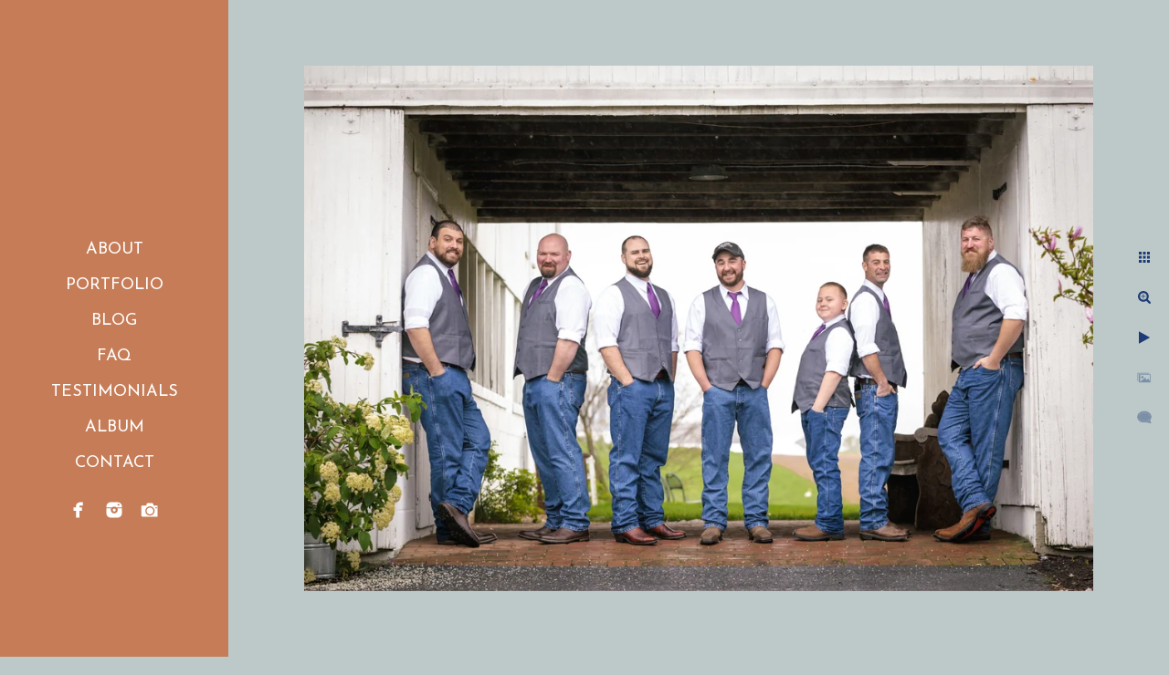

--- FILE ---
content_type: text/html; charset=utf-8
request_url: https://www.mcgrailphoto.com/groomsmen-casual-attire-rustic-wedding
body_size: 1469
content:
<!DOCTYPE html><!-- site by Good Gallery, www.goodgallery.com -->
<html class="no-js GalleryPage" lang="en">
<head>
    <link rel="dns-prefetch" href="//cdn.goodgallery.com" /><link rel="dns-prefetch" href="//www.google-analytics.com" />
	<link rel="shortcut icon" href="//cdn.goodgallery.com/f391ed5b-ba86-4b11-830c-ea3bdf9accfa/logo/2k2qwji4/4gxnytrehhp.ico" />

	<title>Groomsmen in Casual Attire for Rustic Wedding - McGrail Photography New England Wedding Photographer</title>
	 <link rel="canonical" href="https://www.mcgrailphoto.com/groomsmen-casual-attire-rustic-wedding" />
		<meta name="description" content="The groomsmen in casual attire stand together for a rustic wedding, showcasing a relaxed and charming country celebration" />
<style type="text/css">.YB:before{content: attr(data-c);display: block;height: 150em;}</style><link rel="stylesheet" type="text/css" href="//cdn.goodgallery.com/f391ed5b-ba86-4b11-830c-ea3bdf9accfa/d/Desktop-4-7pOQO5xyjF1KmSkiU-ag-2-N1QtWyYXJJrQpLZSMhchbg.css" />
<script type="text/javascript" src="//cdn.goodgallery.com/f391ed5b-ba86-4b11-830c-ea3bdf9accfa/p/bundle-2teHGVEHG23F7yH4EM4Vng-20250629021656.js"></script>
    <script type="text/javascript" src="//cdn.goodgallery.com/f391ed5b-ba86-4b11-830c-ea3bdf9accfa/d/PageData-374y1qs8-ba400be4-ce30-4e8a-9778-040f2dac2b8a-N1QtWyYXJJrQpLZSMhchbg-2.js"></script>
    <meta name="viewport" content="width=device-width, initial-scale=1, maximum-scale=1.0, user-scalable=no" />
	<meta name="apple-mobile-web-app-capable" content="yes" />
    <!--[if lt IE 9]><script type="text/javascript" src="/admin/Scripts/excanvas.compiled.js"></script><script type="text/javascript" src="/admin/Scripts/jQuery.XDomainRequest.js"></script><![endif]-->

<meta property="og:url" content="https://www.mcgrailphoto.com/groomsmen-casual-attire-rustic-wedding" />
<meta property="og:type" content="website" />
<meta property="og:site_name" content="McGrail Photography New England Wedding Photographer" />
<meta property="og:image" content="//cdn.goodgallery.com/f391ed5b-ba86-4b11-830c-ea3bdf9accfa/r/1024/2tehnb17/groomsmen-casual-attire-rustic-wedding.jpg" />
<meta property="og:title" content="Groomsmen in Casual Attire for Rustic Wedding - McGrail Photography New England Wedding Photographer" />
<meta property="og:description" content="The groomsmen in casual attire stand together for a rustic wedding, showcasing a relaxed and charming country celebration" />

</head>
<body data-page-type="gallery" data-page-id="ba400be4-ce30-4e8a-9778-040f2dac2b8a" data-tags="" data-menu-hash="N1QtWyYXJJrQpLZSMhchbg" data-settings-hash="4-7pOQO5xyjF1KmSkiU-ag" data-fotomotoid="" data-imglocation="//cdn.goodgallery.com/f391ed5b-ba86-4b11-830c-ea3bdf9accfa/" data-cdn="//cdn.goodgallery.com/f391ed5b-ba86-4b11-830c-ea3bdf9accfa" data-stoken="374y1qs8" data-settingstemplateid="">
    <div id="layoutContainer">
        <div id="gallery"></div>
    </div>
    <div class="nscontainer YB">
            <div class="nextprev">
                    <a href="/bride-veil-holding-bridal-bouquet-window-light" title=" Bride with Veil Holding Bridal Bouquet In Window Light" rel="prev" class="prev"><span>Previous</span></a>
                                    <a href="/romantic-embrace-newlyweds-industrial-venue" title="Romantic Embrace of Newlyweds in Industrial Venue" rel="next" class="next"><span>Next</span></a>
            </div>
    </div>
<noscript>            <div itemscope itemtype="http://schema.org/ImageObject" class="GGDownload YB">
                <div class="DownloadContainer">
                    <div class="PhotoContainer">
                        <div class="ActualPhoto">
                            <meta itemprop="name" content="Groomsmen in Casual Attire for Rustic Wedding" />
                            <img alt="Groomsmen in Casual Attire for Rustic Wedding" src="//cdn.goodgallery.com/f391ed5b-ba86-4b11-830c-ea3bdf9accfa/r/1024/2tehnb17/groomsmen-casual-attire-rustic-wedding.jpg" title="Groomsmen in Casual Attire for Rustic Wedding" itemprop="contentURL" />
                            <meta itemprop="description" />
                            <meta itemprop="representativeOfPage" content="true" />
                        </div>
                    </div>
                </div>
            </div>
</noscript>            
            <div class="fulljustify toplevelmenu YB">
                    <a href="/about" title="ABOUT"><span>ABOUT</span></a>
                    <a href="/portfolio" title="PORTFOLIO"><span>PORTFOLIO</span></a>
                    <a href="/blog1" title="BLOG"><span>BLOG</span></a>
                    <a href="/faq" title="FAQ"><span>FAQ</span></a>
                    <a href="/testimonials" title="TESTIMONIALS "><span>TESTIMONIALS </span></a>
                    <a href="/album" title="ALBUM"><span>ALBUM</span></a>
                    <a href="/contact" title="CONTACT"><span>CONTACT</span></a>
                    <a><span>Social Networks</span></a>
            </div>
        
            </body>
</html>
